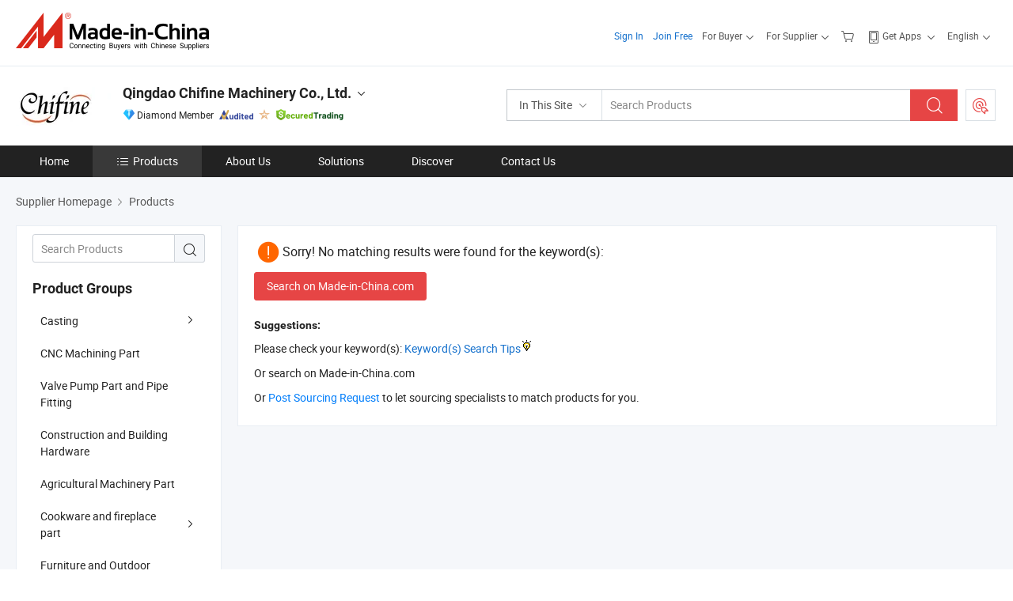

--- FILE ---
content_type: text/html;charset=UTF-8
request_url: https://cfcasting.en.made-in-china.com/product-group/QqtnusFTqURI/Others-Construction-and-Building-Hardware-1.html
body_size: 16159
content:
<!DOCTYPE html>
<html lang="en">
<head>
            <title>Casting, CNC Machining Part products from China Manufacturers - Qingdao Chifine Machinery Co., Ltd. - page 1.</title>
        <meta content="text/html; charset=utf-8" http-equiv="Content-Type"/>
    <link rel="dns-prefetch" href="//www.micstatic.com">
    <link rel="dns-prefetch" href="//image.made-in-china.com">
    <link rel="preconnect" href="//www.micstatic.com">
    <link rel="preconnect" href="//image.made-in-china.com">
    <link rel="dns-prefetch" href="//www.made-in-china.com">
    <link rel="preconnect" href="//www.made-in-china.com">
    <link rel="dns-prefetch" href="//pylon.micstatic.com">
    <link rel="dns-prefetch" href="//expo.made-in-china.com">
    <link rel="dns-prefetch" href="//world.made-in-china.com">
    <link rel="dns-prefetch" href="//pic.made-in-china.com">
    <link rel="dns-prefetch" href="//fa.made-in-china.com">
    <meta name="viewport" content="initial-scale=1.0,user-scalable=no,maximum-scale=1,width=device-width">
    <meta name="format-detection" content="telephone=no">
            <meta name="Keywords" content="Qingdao Chifine Machinery Co., Ltd., Casting, CNC Machining Part, Valve Pump Part and Pipe Fitting"/>
            <meta name="Description"
              content="China Casting, CNC Machining Part, Valve Pump Part and Pipe Fitting, offered by China manufacturer &amp; supplier -Qingdao Chifine Machinery Co., Ltd., page1"/>
            <meta http-equiv="X-UA-Compatible" content="IE=Edge, chrome=1"/>
    <meta name="renderer" content="webkit"/>
            <link rel="alternate" media="only screen and (max-width:640px)" href="https://m.made-in-china.com/company-cfcasting/productlist.html">
    <link type="text/css" rel="stylesheet" href="https://www.micstatic.com/athena/2017/css/global/global_8c4df53f.css" />
    <link rel="stylesheet" type="text/css" href="https://www.micstatic.com/athena/2017/css/pages/product/prodList_7fe51bfe.css" media="all"/>
<!-- Polyfill Code Begin --><script chaset="utf-8" type="text/javascript" src="https://www.micstatic.com/polyfill/polyfill-simplify_eb12d58d.js"></script><!-- Polyfill Code End --></head>
    <body class="theme-11 J-ATF" probe-clarity="false" >
        <div style="position:absolute;top:0;left:0;width:1px;height:1px;overflow:hidden">
        </div>
        <input type="hidden" name="user_behavior_trace_id" id="user_behavior_trace_id" value="1jffvl3lu6dbx"/>
        <input type="hidden" value="productList">
        <input type="hidden" id="loginUserName" value="cfcasting"/>
        <input type="hidden" id="J-is-showroom" value="1"> <div class="pad-header-mark J-header-mark"></div>
<div class="m-header m-search-gray pad-header">
    <div class="grid">
        <div class="m-header-row">
<div class="m-logo-wrap">
                            <a ads-data="st:45" href="//www.made-in-china.com/" title="Manufacturers & Suppliers" class="m-logo"></a>
                </div>
            <div class="m-header-menu pad-header-menu J-menu-wrap">
                <div class="pad-header-menu-top J-menu-close">
                    <i class="ob-icon icon-delete"></i>Menu
                </div>
<input type="hidden" class="J-top-userType" value="">
<div class="fl pad-header-menu-item pad-header-loginInfo J-top-loginInfo J-tab-trigger">
    <div class="pad-header-unlogin J-top-unlogin">
        <div class="m-header-menu-item">
            <a fun-login rel="nofollow" href="https://login.made-in-china.com/sign-in/" ads-data="t:51,c:1,a:2" class="m-header-menu-title link-blue pad-header-sign-btn J-top-signIn J-sign-in ">Sign In</a>
        </div>
                <div class="m-header-menu-item">
            <a fun-join rel="nofollow" href="//membercenter.made-in-china.com/join/" ads-data="t:51,c:1,a:1" class="m-header-menu-title link-blue pad-header-join-btn">Join Free</a>
        </div>
    </div>
    <div faw-module="top_function" class="m-header-menu-item m-header-select pad-header-logged J-top-logged" style="display:none">
        <a ads-data="st:100" rel="nofollow" href="//membercenter.made-in-china.com/member/main/" class="m-header-menu-title m-header-select-title link-blue pad-hide"><span class="J-top-username "></span> <em class="num J-messageTotal"></em></a>
        <span class="m-header-menu-title m-header-select-title pc-hide pad-show pad-acount-txt">My Account<i class="ob-icon icon-down"></i><em class="num J-messageTotal"></em></span>
        <ul class="m-header-option-list J-userFeature ">
            <li class="m-header-option m-header-option-with-num pc-hide pad-show pad-acount-link">
                <a rel="nofollow" href="//membercenter.made-in-china.com/member/main/" class="link-blue"><span class="J-top-username "></span></a>
            </li>
            <li class="m-header-option-gap pc-hide pad-show"></li>
            <li class="m-header-option m-header-option-with-num J-top-inquiry">
                <a rel="nofollow" href="//membercenter.made-in-china.com/message/index.html#inbox" data-unRead="//membercenter.made-in-china.com/message/index.html#inbox..filterType=1">New Message(s) <em class="num J-num">0</em></a>
            </li>
            <li class="m-header-option m-header-option-with-num J-supplier J-top-rfq" style="display:none">
                <a rel="nofollow" href="//membercenter.made-in-china.com/quotationmanage.do?xcase=receivedRfq">Unquoted Sourcing Request(s) <em class="num J-num">0</em></a>
            </li>
            <li class="m-header-option m-header-option-with-num J-buyer J-top-rfq" style="display:none">
                <a rel="nofollow" href="//purchase.made-in-china.com/rfq/quotationCompare" data-unRead="//purchase.made-in-china.com/rfq/quotationCompare?buyerReadFlag=0">New Quote(s) of Sourcing Request <em class="num J-num">0</em></a>
            </li>
                            <li class="m-header-option J-supplier" style="display:none">
                    <a rel="nofollow" href="//membercenter.made-in-china.com/product.do?xcase=list">Manage Products</a>
                </li>
                <li class="m-header-option J-supplier J-top-editor" style="display:none">
                    <a rel="nofollow" href="//editor.made-in-china.com/">Edit My Showroom</a>
                </li>
                        <li class="m-header-option-gap"></li>
            <li class="m-header-option">
                <a fun-exit rel="nofollow" href="https://login.made-in-china.com/logon.do?xcase=doLogout" class="J-top-signOut">Sign Out</a>
            </li>
        </ul>
    </div>
</div>
<script>
        var __IS_USER_LOGED__ =  false ;
</script>                <div class="m-header-menu-gap"></div>
<div class="m-header-menu-item m-header-select pad-header-menu-item J-tab-trigger">
    <span class="m-header-menu-title m-header-select-title">For Buyer<i class="ob-icon icon-down"></i></span>
    <ul class="m-header-option-list m-header-option-list-left m-header-option-cwp pad-header-option-cwp">
        <li class="m-header-option-col">
            <dl>
                <dt class="m-header-option-caption">Search Products &amp; Suppliers</dt>
                <dd class="m-header-option">
                    <a ads-data="t:51,c:1,a:6" href="//www.made-in-china.com/prod/catlist/" target="_blank">Product Directory</a>
                </dd>
                <dd class="m-header-option">
                    <a ads-data="t:51,c:1,a:10" href="//www.made-in-china.com/suppliers-discovery/" target="_blank">Supplier Discovery</a>
                </dd>
                <dd class="m-header-option">
                    <a rel="nofollow" ads-data="t:51,c:1,a:7" href="//purchase.made-in-china.com/trade-service/quotation-request.html?source=1" target="_blank">Post Sourcing Request</a>
                </dd>
            </dl>
            <dl class="m-header-option-gap"></dl>
            <dl>
                <dt class="m-header-option-caption">Sourcing Solutions</dt>
                <dd class="m-header-option">
                    <a rel="nofollow" href="//www.made-in-china.com/industry-channels/" target="_blank">Source from Industry Hubs</a>
                </dd>
                <dd class="m-header-option">
                    <a rel="nofollow" href="//custom.made-in-china.com/" target="_blank">Customize Your Products</a>
                </dd>
                <dd class="m-header-option">
                    <a rel="nofollow" href="https://mei.made-in-china.com/" target="_blank">MEI Awards-Winning Products</a>
                </dd>
                <dd class="m-header-option">
                    <a rel="nofollow" href="https://expo.made-in-china.com/" target="_blank">Smart Expo</a>
                </dd>
            </dl>
            <dl class="m-header-option-gap"></dl>
        </li>
        <li class="m-header-option-col">
            <dl>
                <dt class="m-header-option-caption">Service</dt>
                <dd class="m-header-option">
                    <a rel="nofollow" href="//www.made-in-china.com/help/how-to-source-products-on-made-in-china-com.html" target="_blank">New User Guide</a>
                </dd>
                <dd class="m-header-option">
                    <a rel="nofollow" ads-data="t:64" href="//www.made-in-china.com/product-alert/" target="_blank">Product Alert</a>
                </dd>
                <dd class="m-header-option">
                    <a rel="nofollow" href="//www.made-in-china.com/audited-suppliers/for-buyers/" target="_blank">Supplier Audit Report</a>
                </dd>
                <dd class="m-header-option">
                    <a rel="nofollow" href="//sourcing.made-in-china.com/tradeservice/private-sourcing-meetings.html" target="_blank">Meet Suppliers</a>
                </dd>
                <dd class="m-header-option">
                    <a rel="nofollow" href="//trading.made-in-china.com/hellobuyer" target="_blank">Secured Trading Service</a>
                </dd>
                <dd class="m-header-option">
                    <a rel="nofollow" href="//www.made-in-china.com/aboutus/contact/" target="_blank">Contact Us</a>
                </dd>
            </dl>
                            <dl class="m-header-option-gap"></dl>
                <dl>
                    <dt class="m-header-option-caption">Quick Links</dt>
                    <dd class="m-header-option" name="${userName}">
                        <a rel="nofollow" href="//purchase.made-in-china.com/favorite/product">My Favorites</a>
                    </dd>
                                            <dd class="m-header-option">
                            <a rel="nofollow" href="//www.made-in-china.com/browsing-history/">Recent Visit History</a>
                        </dd>
                                    </dl>
                    </li>
    </ul>
</div>
                <div class="m-header-menu-gap"></div>
<script>
    var __supplierFeatureIsShowCn = false;
    </script><b id="J-supplierFeature-container" class="sf-placeholder"></b>
                <div class="m-header-menu-gap"></div>
                <div class="m-header-menu-item m-header-menu-basket pad-header-menu-item">
<a fun-inbasket rel="nofollow" href="//www.made-in-china.com/inquiry-basket/" title="Inquiry Basket" ads-data="t:51,c:1,a:16,st:41">
	<i class="ob-icon icon-cart"></i>
	<span class="m-header-basket-text">Inquiry Basket</span>
	<em class="num-basket J-top-basketNum"></em>
</a>
</div>
                <div class="m-header-menu-gap"></div>
<div class="m-header-menu-item m-header-menu-app pad-header-menu-item">
            <a class="J-header-app-link m-header-app-title" ads-data="st:26" rel="nofollow" href="//www.made-in-china.com/special/forbuyerapp/"><i class="ob-icon icon-phone"></i>
                            Get Apps
                        <i class="ob-icon icon-down"></i>
        </a>
        <div class="m-header-app-popup">
            <div class="m-header-app-popup-title">Download App!</div>
            <div class="m-header-app-popup-text">Explore App Exclusive Discounts</div>
            <div class="m-header-app-popup-left"></div>
            <div class="m-header-app-popup-right">
                <a class="m-header-app-popup-google" href="//www.made-in-china.com/mobile/forbuyerapp-android?referrer=utm_source%3Dmic%26utm_medium%3Dgoogle_play%26utm_campaign%3D-1"></a>
                <a class="m-header-app-popup-store" href="//www.made-in-china.com/mobile/forbuyerapp-iphone?utm_source=mic&utm_medium=apple_store&utm_campaign=-1"></a>
            </div>
        </div>
    </div>
                <div class="m-header-menu-gap"></div>
<div class="m-header-menu-item m-header-select pad-header-menu-item J-tab-trigger">
    <span class="m-header-menu-title m-header-select-title">English<i class="ob-icon icon-down"></i></span>
    <ul class="m-header-option-list m-header-option-list-left m-header-option-list-lan">
                                                                            <li class="m-header-option"><a rel="nofollow" href="https://es.made-in-china.com/co_cfcasting/product_group_s_s_1.html">Español</a></li>
                                                                                    <li class="m-header-option"><a rel="nofollow" href="https://pt.made-in-china.com/co_cfcasting/product_group_s_s_1.html">Português</a></li>
                                                                                    <li class="m-header-option"><a rel="nofollow" href="https://fr.made-in-china.com/co_cfcasting/product_group_s_s_1.html">Français</a></li>
                                                                                    <li class="m-header-option"><a rel="nofollow" href="https://ru.made-in-china.com/co_cfcasting/product_group_s_s_1.html">Русский язык</a></li>
                                                                                    <li class="m-header-option"><a rel="nofollow" href="https://it.made-in-china.com/co_cfcasting/product_group_s_s_1.html">Italiano</a></li>
                                                                                    <li class="m-header-option"><a rel="nofollow" href="https://de.made-in-china.com/co_cfcasting/product_group_s_s_1.html">Deutsch</a></li>
                                                                                    <li class="m-header-option"><a rel="nofollow" href="https://nl.made-in-china.com/co_cfcasting/product_group_s_s_1.html">Nederlands</a></li>
                                                                                    <li class="m-header-option"><a rel="nofollow" href="https://sa.made-in-china.com/co_cfcasting/product_group_s_s_1.html">العربية</a></li>
                                                                                    <li class="m-header-option"><a rel="nofollow" href="https://kr.made-in-china.com/co_cfcasting/product_group_s_s_1.html">한국어</a></li>
                                                                                    <li class="m-header-option"><a rel="nofollow" href="https://jp.made-in-china.com/co_cfcasting/product_group_s_s_1.html">日本語</a></li>
                                                                                    <li class="m-header-option"><a rel="nofollow" href="https://hi.made-in-china.com/co_cfcasting/product_group_s_s_1.html">हिन्दी</a></li>
                                                                                    <li class="m-header-option"><a rel="nofollow" href="https://th.made-in-china.com/co_cfcasting/product_group_s_s_1.html">ภาษาไทย</a></li>
                                                                                    <li class="m-header-option"><a rel="nofollow" href="https://tr.made-in-china.com/co_cfcasting/product_group_s_s_1.html">Türkçe</a></li>
                                                                                    <li class="m-header-option"><a rel="nofollow" href="https://vi.made-in-china.com/co_cfcasting/product_group_s_s_1.html">Tiếng Việt</a></li>
                                                                                    <li class="m-header-option"><a rel="nofollow" href="https://id.made-in-china.com/co_cfcasting/product_group_s_s_1.html">Bahasa Indonesia</a></li>
                                        </ul>
</div>
            </div>
            <div class="pad-menu-entry pad-show J-menu-entry">
                <i class="micon">&#xe06b;</i> Menu
            </div>
            <span class="pad-menu-verticalLine"></span>
            <div class="pad-search-entry J-search-entry">
                <i class="micon">&#xe040;</i>
            </div>
        </div>
        <div class="m-header-row layout-2-wings m-search-rfq pad-search-bar">
            <div class="layout-body-wrap pad-search-wrap J-pad-search-bar">
                <div class="layout-body pad-search-body">
<div class="m-search-bar layout-2-wings m-search-bar-long-option" id="J-search-new-flag">
    <form faw-form fun-search-form name="searchForm" method="get"
                                                action="//www.made-in-china.com/productdirectory.do?subaction=hunt&style=b&mode=and&code=0&comProvince=nolimit&order=0&isOpenCorrection=1&org=top"
                                                >
        <div class="m-search-input-wrap layout-body-wrap">
            <div class="layout-body J-inputWrap">
                <input faw-form-trace type="text" name="word" value="" class="m-search-input J-m-search-input"
                                                                                            placeholder="Search Products" data-suggest="product"
                                                                   autocomplete="off" x-webkit-speech="x-webkit-speech" />
                            <input type="hidden" name="subaction" value="hunt" />
            <input type="hidden" name="style" value="b" />
            <input type="hidden" name="mode" value="and" />
            <input type="hidden" name="code" value="0" />
            <input type="hidden" name="comProvince" value="nolimit" />
            <input type="hidden" name="order" value="0" />
            <input type="hidden" name="isOpenCorrection" value="1" />
            <input type="hidden" name="org" value="top" />
                <div class="m-search-tips-wrap">
    <div class="m-search-tips-list J-searchHistory">
    </div>
</div>
                <div class="m-search-tips-wrap">
    <div class="m-search-tips-list J-searchSuggest"></div>
</div>
            </div>
        </div>
        <div class="layout-wing-left">
            <div class="m-search-select J-searchType">
                <select faw-form-trace name="searchType" style="display:none;">
                                        <option value="3"  placeholder="Search Products"
                        data-width="120"
                        data-action="/product/keywordSearch">In This Site</option>
                    <option value="0"  placeholder="Search Products"
                        data-width="192"
                        data-action="//www.made-in-china.com/productdirectory.do?subaction=hunt&style=b&mode=and&code=0&comProvince=nolimit&order=0&isOpenCorrection=1&org=top">On Made-in-China.com</option>
                                    </select>
                <div class="m-search-select-title">
                                                                        <span>On Made-in-China.com</span>
                         <i class="ob-icon icon-down"></i>
                                    </div>
                <dl class="m-search-option-list"></dl>
            </div>
        </div>
        <div class="layout-wing-right">
            <div class="m-search-btn-wrap">
                <button type="submit" class="m-search-btn J-m-search-btn"><i class="ob-icon icon-search"></i></button>
            </div>
        </div>
    </form>
    <input type="hidden" class="J-is-supplier-self" value="0" />
    <input type="hidden" class="J-is-offer" value="0" />
            <input type="hidden" id="viewType" name="viewType" value="1"/>
    </div>
                    <div class="pad-search-close J-search-close">
                        <i class="micon">&#xe00c;</i>
                    </div>
                </div>
            </div>
            <div class="layout-wing-right pad-sourcing-request J-pad-rfq-wrap">
                <a fun-rfq href="//purchase.made-in-china.com/trade-service/quotation-request.html?source=1" rel="nofollow" id="headRfqList" class="m-rfq">
    <i class="ob-icon icon-purchase"></i>Post Sourcing Request</a>
            </div>
        </div>
    </div>
</div> 
<div class="sr-comInfo">
	        <div class="sr-layout-wrap">
			                <div class="sr-comInfo-logo">
					<a href="https://cfcasting.en.made-in-china.com" title="Qingdao Chifine Machinery Co., Ltd.">
						<img src="//www.micstatic.com/athena/img/transparent.png" data-original="//image.made-in-china.com/206f0j00BEGahRJtDTuQ/Qingdao-Chifine-Machinery-Co-Ltd-.webp" alt="Qingdao Chifine Machinery Co., Ltd.">
					</a>
                </div>
            <div class="sr-comInfo-r">
                <div class="sr-comInfo-title J-title-comName">
                    <div class="title-txt">
						                            <a href="https://cfcasting.en.made-in-china.com" >Qingdao Chifine Machinery Co., Ltd.</a>
                                                                        <i class="ob-icon icon-down"></i>
                    </div>
					 <div class="sr-comInfo-details J-comInfo-details">
                        <div class="details-cnt">
                            <div class="cf">
                                    <div class="detail-col col-1">
                                        <div class="detail-address">
                                            <i class="ob-icon icon-coordinate"></i>
                                            Shandong, China
                                        </div>
										                                            <div class="detail-address-map showLocation">
                                                <div class="showLocation-content" style="display:block;">
                                                    <div class="showLocation-map"></div>
                                                    <div class="showLocation-arrow showLocation-arrow-top"></div>
                                                    <div class="showLocation-mark animate-start showLocation-Shandong"></div>
                                                </div>
                                            </div>
										                                    </div>
                                    <div class="detail-col col-2">
                                        <div class="detail-infos">
                                                                                                                                                                                                                                                                                                                                                                                            <div class="info-item">
                                                        <div class="info-label">
                                                            Main Products:
                                                        </div>
                                                        <div class="info-fields">
                                                                                                                                                                                                                                                                                                                                                                                                                                                                                                                                                                                                                                                                                                                                            <a href="javascript:void(0)" rel="nofollow" class="J-searchProdsByKeyWord"
                                                                                       cz-value="Casting">Casting</a>
                                                                                                                                                                                                                                                                                                                                                                                                ,
                                                                                                                                                                                                                                                                                                                                                                                                        <a href="javascript:void(0)" rel="nofollow" class="J-searchProdsByKeyWord"
                                                                                       cz-value="Sand Casting">Sand Casting</a>
                                                                                                                                                                                                                                                                                                                                                                                                ,
                                                                                                                                                                                                                                                                                                                                                                                                        <a href="javascript:void(0)" rel="nofollow" class="J-searchProdsByKeyWord"
                                                                                       cz-value="Precision Casting">Precision Casting</a>
                                                                                                                                                                                                                                                                                                                                                                                                ,
                                                                                                                                                                                                                                                                                                                                                                                                        <a href="javascript:void(0)" rel="nofollow" class="J-searchProdsByKeyWord"
                                                                                       cz-value="Steel Casting">Steel Casting</a>
                                                                                                                                                                                                                                                                                                                                                                                                ,
                                                                                                                                                                                                                                                                                                                                                                                                        <a href="javascript:void(0)" rel="nofollow" class="J-searchProdsByKeyWord"
                                                                                       cz-value="Iron Casting">Iron Casting</a>
                                                                                                                                                                                                                                                                                                                                                                                                ,
                                                                                                                                                                                                                                                                                                                                                                                                        <a href="javascript:void(0)" rel="nofollow" class="J-searchProdsByKeyWord"
                                                                                       cz-value="Aluminum Casting">Aluminum Casting</a>
                                                                                                                                                                                                                                                                                                                                                                                                ,
                                                                                                                                                                                                                                                                                                                                                                                                        <a href="javascript:void(0)" rel="nofollow" class="J-searchProdsByKeyWord"
                                                                                       cz-value="Die Casting">...</a>
                                                                                                                                                                                                                                                                                                            <form id="searchProdsByKeyword" name="searchInKeywordList" method="get" action="/product/keywordSearch">
    <input type="hidden" id="keyWord4Search" name="searchKeyword" value="" />
    <input type="hidden" id="viewType" name="viewType" value="0" /> 
</form>
                                                                                                                                                                                                                                                        </div>
                                                    </div>
                                                                                                                                                                                                            <div class="info-item">
                                                        <div class="info-label">
                                                            Address:
                                                        </div>
                                                        <div class="info-fields">
                                                                                                                                                                                                                                                                                                                                    Jimo Industrial Park Qingdao City, Shandong Province, Qingdao, Shandong, China
                                                                                                                                                                                                                                                        </div>
                                                    </div>
                                                                                                                                                                                                            <div class="info-item">
                                                        <div class="info-label">
                                                            Main Markets:
                                                        </div>
                                                        <div class="info-fields">
                                                                                                                                                                                                                                                                                                                                    North America, South America, Eastern Europe, Southeast Asia, Africa, Oceania, Mid East, Eastern Asia, Western Europe
                                                                                                                                                                                                                                                        </div>
                                                    </div>
                                                                                                                                                                                                            <div class="info-item">
                                                        <div class="info-label">
                                                            International Commercial Terms(Incoterms):
                                                        </div>
                                                        <div class="info-fields">
                                                                                                                                                                                                                                                                                                                                    FOB, EXW, CFR, CIF
                                                                                                                                                                                                                                                        </div>
                                                    </div>
                                                                                                                                                                                                            <div class="info-item">
                                                        <div class="info-label">
                                                            Terms of Payment:
                                                        </div>
                                                        <div class="info-fields">
                                                                                                                                                                                                                                                                                                                                    LC, T/T
                                                                                                                                                                                                                                                        </div>
                                                    </div>
                                                                                                                                                                                                            <div class="info-item">
                                                        <div class="info-label">
                                                            Average Lead Time:
                                                        </div>
                                                        <div class="info-fields">
                                                                                                                                                                                        Peak Season Lead Time: 1-3 months<br/>
                                                                Off Season Lead Time: one month
                                                                                                                    </div>
                                                    </div>
                                                                                                                                    </div>
                                    </div>
																		                                        <div class="detail-col col-1">
                                            <div class="detail-infos">
																									<div class="info-item">
																													<i class="ob-icon icon-yes2"></i>OEM/ODM Service
														                                                    </div>
																									<div class="info-item">
																													<i class="ob-icon icon-yes2"></i>Sample Available
														                                                    </div>
																									<div class="info-item">
																													<i class="ob-icon icon-yes2"></i>Japanese <span class="slash">/</span> Korean Speaker
														                                                    </div>
																									<div class="info-item">
																																																											  <a href="https://www.made-in-china.com/BookFactoryTour/QbRJrMoPRWYx" target="_blank" rel="nofollow"><i class="ob-icon icon-shop"></i>Visit My Factory</a>
															                                                                                                            </div>
																									<div class="info-item">
														                                                            <i class="ob-icon" style="width:16px; height: 16px; background:url('https://www.micstatic.com/common/img/logo/icon-deal.png?_v=1768815314186') no-repeat;background-size: contain; top: 2px;"></i> Secured Trading Service
                                                                                                            </div>
												                                                                                                    <div class="review-scores review-scores-new">
                                                        <div class="score-item score-item-rating"><div class="rating-score-title">Rating: </div><span><a target="_self" href="https://cfcasting.en.made-in-china.com/company-review/">5.0/5</a></span></div>
                                                    </div>
                                                                                                <div class="average-response-time J-response-time" style="display: none" data-tradeGmvEtcShowFlag="true">
                                                    <span class="response-time-title">Average Response Time:</span><div class="response-time-data J-response-time-data"></div>
                                                </div>
                                                                                            </div>
                                        </div>
									                                </div>
																											<p class="detail-intro">Casting, Sand Casting, Precision Casting manufacturer / supplier in China, offering Furniture Metal Accessories Fittings Aluminum Parts, Customized High Precision Water Glass Investment/ Lost Wax Casting, Indoor Portable Gas Stove Camping Stove Parts Burner Stand and so on.</p>
																	                            </div>
                            <div class="details-footer">
                                <a target="_blank" href="https://www.made-in-china.com/sendInquiry/shrom_QbRJrMoPRWYx_QbRJrMoPRWYx.html?plant=en&from=shrom&type=cs&style=2&page=p_list" class="option-item" rel="nofollow">
                                    Send Inquiry </a>
                                <b class="tm3_chat_status" lan="en" tmlan="en" dataId="QbRJrMoPRWYx_QbRJrMoPRWYx_3" inquiry="https://www.made-in-china.com/sendInquiry/shrom_QbRJrMoPRWYx_QbRJrMoPRWYx.html?plant=en&from=shrom&type=cs&style=2&page=p_list" processor="chat" cid="QbRJrMoPRWYx" style="display:none"></b>
                            </div>
                        </div>
                </div>
				<div class="sr-comInfo-sign">
					                        <div class="sign-item" id="member-since">
                                                                                                <i class="item-icon icon-diamond"></i> <span class="sign-item-text">Diamond Member</span>
                                                                                        <div class="J-member-since-tooltip" style="display: none">
                                                                    <i class="item-icon icon-diamond"></i>Diamond Member <span class="txt-year">Since 2013</span>
                                                                                                    <div>Suppliers with verified business licenses</div>
                            </div>
                        </div>
					                        <div class="sign-item as-logo-new J-tooltip-ele" data-title="Audited by an independent third-party inspection agency" data-placement="top">
                            <img src="https://www.micstatic.com/common/img/icon-new/as_32.png?_v=1768815314186" alt="Audited Supplier">
                                                            <span class="sign-item-text txt-as">Audited Supplier</span>
                                                    </div>
					                                            <span class="sign-item icon-star J-tooltip-ele" data-title="Supplier Capability Index: out of 5 stars" data-placement="top">
                                                                                                <img src="https://www.micstatic.com/common/img/icon-new/star-light.png?_v=1768815314186" alt="">
                                                                                    </span>
                                                                <div class="sign-item J-tooltip-ele" data-title="Enjoy trading protection from Made-in-China.com">
                            <img src="https://www.micstatic.com/common/img/icon-new/trade-long.png?_v=1768815314186" alt="Secured Trading Service" />
                        </div>
                                    </div>
            </div>
        </div>
	</div> <div class="sr-nav-wrap">
	<div class="sr-nav J-nav-fix">
        <div class="sr-layout-wrap" faw-module="Navigation_Bar" faw-exposure>
            <ul class="sr-nav-main">
    			    				    					<li class="sr-nav-item ">
                            <a href="https://cfcasting.en.made-in-china.com" class="sr-nav-title " ads-data="">
																Home </a>
                        </li>
    				    			    				    					<li class="sr-nav-item selected ">
                            <a href="https://cfcasting.en.made-in-china.com/product-list-1.html" class="sr-nav-title" ads-data="">
                                <i class="ob-icon icon-category"></i>Products </a>
                            <div class="sr-nav-sub cf">
    																										<div class="sr-nav-sub-li">
											<a href="https://cfcasting.en.made-in-china.com/product-group/SqlQvtKYXrRw/Casting-catalog-1.html" class="sr-nav-sub-title "
												 style="display: " ads-data="">
																								Casting
																									<i class="ob-icon icon-right"></i>
											</a>
																							<div class="sr-nav-ssub-list">
																											<a href="https://cfcasting.en.made-in-china.com/product-group/BMDJvbSKkUpZ/Investment-Casting-1.html"
															 class="sr-nav-sub-title sr-nav-ssub-title">Investment Casting</a>
																																									<a href="https://cfcasting.en.made-in-china.com/product-group/XelQSpvbEYrw/Sand-Casting-1.html"
															 class="sr-nav-sub-title sr-nav-ssub-title">Sand Casting</a>
																																									<a href="https://cfcasting.en.made-in-china.com/product-group/XMlEKZBcMrYO/Die-Casting-1.html"
															 class="sr-nav-sub-title sr-nav-ssub-title">Die Casting</a>
																																									<a href="https://cfcasting.en.made-in-china.com/product-group/ZquAYUsvHgra/Shell-Mold-Casting-1.html"
															 class="sr-nav-sub-title sr-nav-ssub-title">Shell Mold Casting </a>
																																							</div>
										</div>
    																										<div class="sr-nav-sub-li">
											<a href="https://cfcasting.en.made-in-china.com/product-group/WqvaVtXjAzUe/CNC-Machining-Part-catalog-1.html" class="sr-nav-sub-title "
												 style="display: " ads-data="">
																								CNC Machining Part
											</a>
										</div>
    																										<div class="sr-nav-sub-li">
											<a href="https://cfcasting.en.made-in-china.com/product-group/nqpEbJBMTrRQ/Valve-Pump-Part-and-Pipe-Fitting-catalog-1.html" class="sr-nav-sub-title "
												 style="display: " ads-data="">
																								Valve Pump Part and Pipe Fitting 
											</a>
										</div>
    																										<div class="sr-nav-sub-li">
											<a href="https://cfcasting.en.made-in-china.com/product-group/neGxzoZTIUrl/Construction-and-Building-Hardware-catalog-1.html" class="sr-nav-sub-title "
												 style="display: " ads-data="">
																								Construction and Building Hardware
											</a>
										</div>
    																										<div class="sr-nav-sub-li">
											<a href="https://cfcasting.en.made-in-china.com/product-group/DeiAPqdbXuYg/Agricultural-Machinery-Part-catalog-1.html" class="sr-nav-sub-title "
												 style="display: " ads-data="">
																								Agricultural Machinery Part
											</a>
										</div>
    																										<div class="sr-nav-sub-li">
											<a href="https://cfcasting.en.made-in-china.com/product-group/joYxRkmyarpM/Cookware-and-fireplace-part-catalog-1.html" class="sr-nav-sub-title "
												 style="display: " ads-data="">
																								Cookware and fireplace part
																									<i class="ob-icon icon-right"></i>
											</a>
																							<div class="sr-nav-ssub-list">
																											<a href="https://cfcasting.en.made-in-china.com/product-group/HqDEYFWcaprR/Gas-Burner-1.html"
															 class="sr-nav-sub-title sr-nav-ssub-title"> Gas Burner</a>
																																									<a href="https://cfcasting.en.made-in-china.com/product-group/VbHJUTkDuRrp/Gas-Stove-1.html"
															 class="sr-nav-sub-title sr-nav-ssub-title"> Gas Stove</a>
																																									<a href="https://cfcasting.en.made-in-china.com/product-group/VMDmUzhXsYrp/Cast-Iron-Gas-Stove-Grate-Pan-Support-BBQ-Grate-1.html"
															 class="sr-nav-sub-title sr-nav-ssub-title">Cast Iron Gas Stove Grate/Pan Support/BBQ Grate</a>
																																									<a href="https://cfcasting.en.made-in-china.com/product-group/VoDxUWcEuRrp/Commercial-Jet-burner-1.html"
															 class="sr-nav-sub-title sr-nav-ssub-title">Commercial Jet burner</a>
																																									<a href="https://cfcasting.en.made-in-china.com/product-group/BqHnhDvXHURm/BBQ-Grill-Grates-1.html"
															 class="sr-nav-sub-title sr-nav-ssub-title">BBQ Grill Grates</a>
																																									<a href="https://cfcasting.en.made-in-china.com/product-group/celmarXPRYUx/Burner-Valve-1.html"
															 class="sr-nav-sub-title sr-nav-ssub-title">Burner Valve</a>
																																									<a href="https://cfcasting.en.made-in-china.com/product-group/hqinAgBYRpRx/Gas-Hose-1.html"
															 class="sr-nav-sub-title sr-nav-ssub-title">Gas Hose</a>
																																									<a href="https://cfcasting.en.made-in-china.com/product-group/AoimcSBTvURr/gas-regulator-1.html"
															 class="sr-nav-sub-title sr-nav-ssub-title">gas regulator</a>
																																							</div>
										</div>
    																										<div class="sr-nav-sub-li">
											<a href="https://cfcasting.en.made-in-china.com/product-group/oMUnjTXJVYrt/Furniture-and-Outdoor-Products-catalog-1.html" class="sr-nav-sub-title "
												 style="display: " ads-data="">
																								Furniture and Outdoor Products
											</a>
										</div>
    																										<div class="sr-nav-sub-li">
											<a href="https://cfcasting.en.made-in-china.com/product-group/pbcAoBHDhPYV/Trailer-Part-catalog-1.html" class="sr-nav-sub-title "
												 style="display: " ads-data="">
																								Trailer Part
																									<i class="ob-icon icon-right"></i>
											</a>
																							<div class="sr-nav-ssub-list">
																											<a href="https://cfcasting.en.made-in-china.com/product-group/TMVAPLIbIzYJ/Trailer-Torsion-Arm-1.html"
															 class="sr-nav-sub-title sr-nav-ssub-title">Trailer Torsion Arm </a>
																																									<a href="https://cfcasting.en.made-in-china.com/product-group/abWAgfiuFzrE/Trailer-Arm-With-Spindle-1.html"
															 class="sr-nav-sub-title sr-nav-ssub-title">Trailer Arm With Spindle </a>
																																									<a href="https://cfcasting.en.made-in-china.com/product-group/nbWAgdDcsPrx/Trailer-Hub-1.html"
															 class="sr-nav-sub-title sr-nav-ssub-title">Trailer Hub</a>
																																									<a href="https://cfcasting.en.made-in-china.com/product-group/ubkTAyzMsgUx/Trailer-Drop-Spindle-1.html"
															 class="sr-nav-sub-title sr-nav-ssub-title">Trailer Drop Spindle </a>
																																									<a href="https://cfcasting.en.made-in-china.com/product-group/rqktfPhUmzpn/Trailer-Axle-Spindle-1.html"
															 class="sr-nav-sub-title sr-nav-ssub-title">Trailer Axle Spindle</a>
																																									<a href="https://cfcasting.en.made-in-china.com/product-group/pbkTAXWKOLrm/Trailer-Hitch-Ball-1.html"
															 class="sr-nav-sub-title sr-nav-ssub-title">Trailer Hitch Ball</a>
																																									<a href="https://cfcasting.en.made-in-china.com/product-group/RMkGahcWVupm/Others-Trailer-Part-1.html"
															 class="sr-nav-sub-title sr-nav-ssub-title">Others Trailer Part</a>
																																							</div>
										</div>
    																										<div class="sr-nav-sub-li">
											<a href="https://cfcasting.en.made-in-china.com/product-group/MqYJvmoHVRUQ/Mining-Machinery-Part-catalog-1.html" class="sr-nav-sub-title "
												 style="display: " ads-data="">
																								Mining Machinery Part
											</a>
										</div>
    																										<div class="sr-nav-sub-li">
											<a href="https://cfcasting.en.made-in-china.com/product-group/DqKGbpejhgRQ/Precast-Concrete-Accessories-catalog-1.html" class="sr-nav-sub-title "
												 style="display: " ads-data="">
																								Precast Concrete Accessories
																									<i class="ob-icon icon-right"></i>
											</a>
																							<div class="sr-nav-ssub-list">
																											<a href="https://cfcasting.en.made-in-china.com/product-group/vqXTmGBwguUx/Concrete-Lifting-Anchors-1.html"
															 class="sr-nav-sub-title sr-nav-ssub-title">Concrete Lifting Anchors</a>
																																							</div>
										</div>
    																										<div class="sr-nav-sub-li">
											<a href="https://cfcasting.en.made-in-china.com/product-list-1.html" class="sr-nav-sub-title "
												 style="display: " ads-data="">
																								All Groups
											</a>
										</div>
    																										<div class="sr-nav-sub-li">
											<a href="/Product-Catalogs/" class="sr-nav-sub-title "
												 style="display: " ads-data="">
																									<i class="ob-icon icon-pdf"></i>
																								Product Catalogs
											</a>
										</div>
    																										<div class="sr-nav-sub-li">
											<a href="https://cfcasting.en.made-in-china.com/featured-list/online-trading-products.html" class="sr-nav-sub-title nowrap"
												 style="display: " ads-data="">
																								Secured Trading Service
																									<span class="flag-new">New</span>
											</a>
										</div>
    							                            </div>
                        </li>
    				    			    				    					<li class="sr-nav-item ">
                            <a href="https://cfcasting.en.made-in-china.com/company-Qingdao-Chifine-Machinery-Co-Ltd-.html" class="sr-nav-title " ads-data="">
																About Us </a>
                        </li>
    				    			    				    					<li class="sr-nav-item ">
                            <a href="https://cfcasting.en.made-in-china.com/Solutions/" class="sr-nav-title " ads-data="">
																Solutions </a>
                        </li>
    				    			    				    					<li class="sr-nav-item ">
                            <a href="https://cfcasting.en.made-in-china.com/Discover.html" class="sr-nav-title sr-nav-discover" ads-data="">
																	<span class="sr-nav-liveFlag" style="display: none;">Live</span>
																Discover </a>
                        </li>
    				    			    				    					<li class="sr-nav-item ">
                            <a href="https://cfcasting.en.made-in-china.com/contact-info.html" class="sr-nav-title " ads-data="">
																Contact Us </a>
                        </li>
    				    			            </ul>
        </div>
	</div>
 </div>
		        <div class="sr-container J-layout ">
    <div class="sr-layout-wrap sr-layout-resp">
        <div class="sr-crumb" itemscope itemtype="https://schema.org/BreadcrumbList">
	<span itemprop="itemListElement" itemscope itemtype="https://schema.org/ListItem">
        <a itemprop="item" href="https://cfcasting.en.made-in-china.com">
            <span itemprop="name">Supplier Homepage</span>
        </a>
        <meta itemprop="position" content="1">
    </span>
    		<i class="ob-icon icon-right"></i>
	    <span itemprop="itemListElement" itemscope itemtype="https://schema.org/ListItem">
	        <a itemprop="item" href="/product-list-1.html">
	            <span itemprop="name">
											Products	</span>
	        </a>
	        <meta itemprop="position" content="2">
	    </span>
    </div>
        <div class="sr-layout-nav prodlist-page-nav J-prodlist-page-nav">
    <div class="J-prod-menu-bg prod-menu-bg"></div>
    <div class="sr-layout-block prod-menu">
                    <div class="sr-layout-subblock sr-side-searchBar">
                <form id="searchInKeywordList" class="sr-side-searchBar-wrap obelisk-form" name="searchInKeywordList" method="get" action="/product/keywordSearch">
    <input class="input-text sr-side-searchBar-input" type="text" name="searchKeyword" id="keyWord" placeholder="Search Products" value=""/>
            <input type="hidden" id="viewType" name="viewType" value="1"/>
        <button class="sr-side-searchBar-button" id="SearchForm" type="submit" >
        <i class="ob-icon icon-search"></i>
    </button>
        </form>
</div>
        	    <div class="sr-layout-subblock sr-side-proGroup" faw-module="Prod_group_filter" faw-exposure>
		    	            <div class="sr-txt-title">
                <h2 class="sr-txt-h2">Product Groups</h2>
            </div>
			                <ul class="sr-side-proGroup-list">
    				    					                            <li class="sr-side-proGroup-rightSpace ">
                                <a ref="nofollow" href="https://cfcasting.en.made-in-china.com/product-group/SqlQvtKYXrRw/Casting-catalog-1.html" title="Casting" ads-data="">Casting<i class="ob-icon icon-right J-showSubList"></i></a>
                                <ol class="sr-side-proGroup-sublist">
    								        		                      <li >
                                          <a ref="nofollow" href="https://cfcasting.en.made-in-china.com/product-group/BMDJvbSKkUpZ/Investment-Casting-1.html" title="Investment Casting" ads-data="">Investment Casting</a>
                                      </li>
        		                            		                      <li >
                                          <a ref="nofollow" href="https://cfcasting.en.made-in-china.com/product-group/XelQSpvbEYrw/Sand-Casting-1.html" title="Sand Casting" ads-data="">Sand Casting</a>
                                      </li>
        		                            		                      <li >
                                          <a ref="nofollow" href="https://cfcasting.en.made-in-china.com/product-group/XMlEKZBcMrYO/Die-Casting-1.html" title="Die Casting" ads-data="">Die Casting</a>
                                      </li>
        		                            		                      <li >
                                          <a ref="nofollow" href="https://cfcasting.en.made-in-china.com/product-group/ZquAYUsvHgra/Shell-Mold-Casting-1.html" title="Shell Mold Casting " ads-data="">Shell Mold Casting </a>
                                      </li>
        		                                                    </ol>
                            </li>
    					    				    					    						<li >
                                <a ref="nofollow" href="https://cfcasting.en.made-in-china.com/product-group/WqvaVtXjAzUe/CNC-Machining-Part-catalog-1.html" title="CNC Machining Part" ads-data="">CNC Machining Part</a>
                            </li>
    					    				    					    						<li >
                                <a ref="nofollow" href="https://cfcasting.en.made-in-china.com/product-group/nqpEbJBMTrRQ/Valve-Pump-Part-and-Pipe-Fitting-catalog-1.html" title="Valve Pump Part and Pipe Fitting " ads-data="">Valve Pump Part and Pipe Fitting </a>
                            </li>
    					    				    					    						<li >
                                <a ref="nofollow" href="https://cfcasting.en.made-in-china.com/product-group/neGxzoZTIUrl/Construction-and-Building-Hardware-catalog-1.html" title="Construction and Building Hardware" ads-data="">Construction and Building Hardware</a>
                            </li>
    					    				    					    						<li >
                                <a ref="nofollow" href="https://cfcasting.en.made-in-china.com/product-group/DeiAPqdbXuYg/Agricultural-Machinery-Part-catalog-1.html" title="Agricultural Machinery Part" ads-data="">Agricultural Machinery Part</a>
                            </li>
    					    				    					                            <li class="sr-side-proGroup-rightSpace ">
                                <a ref="nofollow" href="https://cfcasting.en.made-in-china.com/product-group/joYxRkmyarpM/Cookware-and-fireplace-part-catalog-1.html" title="Cookware and fireplace part" ads-data="">Cookware and fireplace part<i class="ob-icon icon-right J-showSubList"></i></a>
                                <ol class="sr-side-proGroup-sublist">
    								        		                      <li >
                                          <a ref="nofollow" href="https://cfcasting.en.made-in-china.com/product-group/HqDEYFWcaprR/Gas-Burner-1.html" title=" Gas Burner" ads-data=""> Gas Burner</a>
                                      </li>
        		                            		                      <li >
                                          <a ref="nofollow" href="https://cfcasting.en.made-in-china.com/product-group/VbHJUTkDuRrp/Gas-Stove-1.html" title=" Gas Stove" ads-data=""> Gas Stove</a>
                                      </li>
        		                            		                      <li >
                                          <a ref="nofollow" href="https://cfcasting.en.made-in-china.com/product-group/VMDmUzhXsYrp/Cast-Iron-Gas-Stove-Grate-Pan-Support-BBQ-Grate-1.html" title="Cast Iron Gas Stove Grate/Pan Support/BBQ Grate" ads-data="">Cast Iron Gas Stove Grate/Pan Support/BBQ Grate</a>
                                      </li>
        		                            		                      <li >
                                          <a ref="nofollow" href="https://cfcasting.en.made-in-china.com/product-group/VoDxUWcEuRrp/Commercial-Jet-burner-1.html" title="Commercial Jet burner" ads-data="">Commercial Jet burner</a>
                                      </li>
        		                            		                      <li >
                                          <a ref="nofollow" href="https://cfcasting.en.made-in-china.com/product-group/BqHnhDvXHURm/BBQ-Grill-Grates-1.html" title="BBQ Grill Grates" ads-data="">BBQ Grill Grates</a>
                                      </li>
        		                            		                      <li >
                                          <a ref="nofollow" href="https://cfcasting.en.made-in-china.com/product-group/celmarXPRYUx/Burner-Valve-1.html" title="Burner Valve" ads-data="">Burner Valve</a>
                                      </li>
        		                            		                      <li >
                                          <a ref="nofollow" href="https://cfcasting.en.made-in-china.com/product-group/hqinAgBYRpRx/Gas-Hose-1.html" title="Gas Hose" ads-data="">Gas Hose</a>
                                      </li>
        		                            		                      <li >
                                          <a ref="nofollow" href="https://cfcasting.en.made-in-china.com/product-group/AoimcSBTvURr/gas-regulator-1.html" title="gas regulator" ads-data="">gas regulator</a>
                                      </li>
        		                                                    </ol>
                            </li>
    					    				    					    						<li >
                                <a ref="nofollow" href="https://cfcasting.en.made-in-china.com/product-group/oMUnjTXJVYrt/Furniture-and-Outdoor-Products-catalog-1.html" title="Furniture and Outdoor Products" ads-data="">Furniture and Outdoor Products</a>
                            </li>
    					    				    					                            <li class="sr-side-proGroup-rightSpace ">
                                <a ref="nofollow" href="https://cfcasting.en.made-in-china.com/product-group/pbcAoBHDhPYV/Trailer-Part-catalog-1.html" title="Trailer Part" ads-data="">Trailer Part<i class="ob-icon icon-right J-showSubList"></i></a>
                                <ol class="sr-side-proGroup-sublist">
    								        		                      <li >
                                          <a ref="nofollow" href="https://cfcasting.en.made-in-china.com/product-group/TMVAPLIbIzYJ/Trailer-Torsion-Arm-1.html" title="Trailer Torsion Arm " ads-data="">Trailer Torsion Arm </a>
                                      </li>
        		                            		                      <li >
                                          <a ref="nofollow" href="https://cfcasting.en.made-in-china.com/product-group/abWAgfiuFzrE/Trailer-Arm-With-Spindle-1.html" title="Trailer Arm With Spindle " ads-data="">Trailer Arm With Spindle </a>
                                      </li>
        		                            		                      <li >
                                          <a ref="nofollow" href="https://cfcasting.en.made-in-china.com/product-group/nbWAgdDcsPrx/Trailer-Hub-1.html" title="Trailer Hub" ads-data="">Trailer Hub</a>
                                      </li>
        		                            		                      <li >
                                          <a ref="nofollow" href="https://cfcasting.en.made-in-china.com/product-group/ubkTAyzMsgUx/Trailer-Drop-Spindle-1.html" title="Trailer Drop Spindle " ads-data="">Trailer Drop Spindle </a>
                                      </li>
        		                            		                      <li >
                                          <a ref="nofollow" href="https://cfcasting.en.made-in-china.com/product-group/rqktfPhUmzpn/Trailer-Axle-Spindle-1.html" title="Trailer Axle Spindle" ads-data="">Trailer Axle Spindle</a>
                                      </li>
        		                            		                      <li >
                                          <a ref="nofollow" href="https://cfcasting.en.made-in-china.com/product-group/pbkTAXWKOLrm/Trailer-Hitch-Ball-1.html" title="Trailer Hitch Ball" ads-data="">Trailer Hitch Ball</a>
                                      </li>
        		                            		                      <li >
                                          <a ref="nofollow" href="https://cfcasting.en.made-in-china.com/product-group/RMkGahcWVupm/Others-Trailer-Part-1.html" title="Others Trailer Part" ads-data="">Others Trailer Part</a>
                                      </li>
        		                                                    </ol>
                            </li>
    					    				    					    						<li >
                                <a ref="nofollow" href="https://cfcasting.en.made-in-china.com/product-group/MqYJvmoHVRUQ/Mining-Machinery-Part-catalog-1.html" title="Mining Machinery Part" ads-data="">Mining Machinery Part</a>
                            </li>
    					    				    					                            <li class="sr-side-proGroup-rightSpace ">
                                <a ref="nofollow" href="https://cfcasting.en.made-in-china.com/product-group/DqKGbpejhgRQ/Precast-Concrete-Accessories-catalog-1.html" title="Precast Concrete Accessories" ads-data="">Precast Concrete Accessories<i class="ob-icon icon-right J-showSubList"></i></a>
                                <ol class="sr-side-proGroup-sublist">
    								        		                      <li >
                                          <a ref="nofollow" href="https://cfcasting.en.made-in-china.com/product-group/vqXTmGBwguUx/Concrete-Lifting-Anchors-1.html" title="Concrete Lifting Anchors" ads-data="">Concrete Lifting Anchors</a>
                                      </li>
        		                                                    </ol>
                            </li>
    					    				    					                            <li class="sr-side-proGroup-rightSpace ">
                                <a ref="nofollow" href="https://cfcasting.en.made-in-china.com/product-group/CeIJDKixbRUw/Customized-Metal-Part-catalog-1.html" title=" Customized Metal Part" ads-data=""> Customized Metal Part<i class="ob-icon icon-right J-showSubList"></i></a>
                                <ol class="sr-side-proGroup-sublist">
    								        		                      <li >
                                          <a ref="nofollow" href="https://cfcasting.en.made-in-china.com/product-group/pbeAfHFPszUa/Stamping-Welding-and-Bending-Part-1.html" title="Stamping Welding and Bending Part" ads-data="">Stamping Welding and Bending Part</a>
                                      </li>
        		                            		                      <li >
                                          <a ref="nofollow" href="https://cfcasting.en.made-in-china.com/product-group/JoMaWHwdbuRf/V-Belt-Pulley-1.html" title="V Belt Pulley" ads-data="">V Belt Pulley</a>
                                      </li>
        		                            		                      <li >
                                          <a ref="nofollow" href="https://cfcasting.en.made-in-china.com/product-group/mqofhxwcsPRt/Forging-Part-1.html" title="Forging Part " ads-data="">Forging Part </a>
                                      </li>
        		                            		                      <li >
                                          <a ref="nofollow" href="https://cfcasting.en.made-in-china.com/product-group/EqBTRvYdHupV/FAN-1.html" title="FAN " ads-data="">FAN </a>
                                      </li>
        		                            		                      <li >
                                          <a ref="nofollow" href="https://cfcasting.en.made-in-china.com/product-group/EeXAUFpVYPYh/Wire-Mesh-1.html" title="Wire Mesh" ads-data="">Wire Mesh</a>
                                      </li>
        		                            		                      <li >
                                          <a ref="nofollow" href="https://cfcasting.en.made-in-china.com/product-group/EeMAkRZLsPrT/Others-Customized-Metal-Part-1.html" title="Others Customized Metal Part" ads-data="">Others Customized Metal Part</a>
                                      </li>
        		                                                    </ol>
                            </li>
    					    				    					    						<li >
                                <a ref="nofollow" href="https://cfcasting.en.made-in-china.com/product-group/EEnxEJQbMJmm/Others-catalog-1.html" title="Others" ads-data="">Others</a>
                            </li>
    					    				                </ul>
			    	    </div>
                <div class="sr-layout-subblock sr-side-proGroup" faw-module="Featured_list" faw-exposure>
            <div class="sr-txt-title">
                <h2 class="sr-txt-h2">Featured List</h2>
            </div>
                                    <ul class="sr-side-proGroup-list">
                                                            <li >
                            <a ref="nofollow" href="/featured-list/online-trading-products.html" ads-data="">
                                <span>Secured Trading Service</span> <span class="flag-new">New</span>
                            </a>
                        </li>
                                    <li >
                        <a ref="nofollow" href="/featured-list/sample-products.html" ads-data=""><span>Sample Available</span></a>
                    </li>
                                                                        <li >
                                <a ref="nofollow" href="/productList?selectedSpotlightId=GJTQawCkuApc" ads-data=""><span>Casting Products</span></a>
                            </li>
                                                                                                <li >
                                <a ref="nofollow" href="/productList?selectedSpotlightId=GxAmaCyVRfrk" ads-data=""><span>Casting Part</span></a>
                            </li>
                                                                                                <li >
                                <a ref="nofollow" href="/productList?selectedSpotlightId=REUQCvnJFtpS" ads-data=""><span>Cast and Machining</span></a>
                            </li>
                                                                                                <li >
                                <a ref="nofollow" href="/productList?selectedSpotlightId=YEtJaQCzzfRc" ads-data=""><span>Burner and Stove</span></a>
                            </li>
            </ul>
        </div>
                                    <div class="sr-layout-subblock sr-side-proGroup-cat">
                    <a class="pro-catalogs" ref="nofollow" href="/Product-Catalogs/" ads-data=""><i class="ob-icon icon-pdf"></i>Product Catalogs</a>
                </div>
                                    </div>
        <div class="sr-layout-block contact-block J-contact-fix" faw-module="sendInquiry" faw-exposure>
        <div class="sr-txt-title">
            <h2 class="sr-txt-h2">Contact Supplier</h2>
							<a href="javascript:void(0);" title="Business Card" rel="nofollow" class="title-icon J-show-card" ads-data="st:20,pdid:,pcid:QbRJrMoPRWYx"><i class="ob-icon icon-buyer-sourcing" ></i></a>
			        </div>
        <div class="sr-layout-content contact-supplier">
            <div class="sr-side-contSupplier-info">
                <div class="sr-side-contSupplier-pic">
                    <a href="javascript:void(0);">
    					    						<img class="J-contact-img" src="//image.made-in-china.com/336f0j00StuEcQMImTzh/made-in-china.webp" alt="Avatar">
    					                    </a>
                </div>
                <div class="sr-side-contSupplier-txt">
											<div class="sr-side-contSupplier-name">Ms. alice</div>
					    					<div class="sr-side-contSupplier-position">
															Mananger
							                        </div>
					                    <div class="sr-side-contSupplier-chat">
						<b class="tm3_chat_status" lan="en" tmlan="en" dataId="QbRJrMoPRWYx_QbRJrMoPRWYx_3" inquiry="https://www.made-in-china.com/sendInquiry/shrom_QbRJrMoPRWYx_QbRJrMoPRWYx.html?plant=en&from=shrom&type=cs&style=2&page=p_list" processor="chat"
						   cid="QbRJrMoPRWYx" username="alice" domainuserid="QbRJrMoPRWYx_00" accountonlinedisplayflag="0" style="display:none"></b>
					</div>
					                    <div class="sr-side-contSupplier-startMeeting">
                        <b class="J-start-meeting" comid="QbRJrMoPRWYx" theme="pc-search-list" target="_blank"></b>
					</div>
					                </div>
            </div>
			                <form id="sideInqueryForm" class="form obelisk-form" method="post" target="_blank" action="//www.made-in-china.com/sendInquiry/shrom_QbRJrMoPRWYx_QbRJrMoPRWYx.html?plant=en&from=shrom&type=cs&style=2&page=p_list&quickpost=1">
						<input type="hidden" id="loginStatu" value="0" />
			<div class="sr-side-contSupplier-field">
    			<textarea class="input-textarea sr-side-contSupplier-message J-side-contSupplier-message" name="content" id="inquiryContent" cols="90" rows="2" placeholder="Enter between 20 to 4,000 characters." maxlength="4000"></textarea>
    		</div>
			<div class="sr-side-contSupplier-field sr-side-contSupplier-emailfield J-contSupplier-email-field">
    			                                    <input class="input-text sr-side-contSupplier-email" name="senderMail" id="J-quick-inquiry-input-side" placeholder="Your email address" value="" />
				    		</div>
            <div class="sr-side-contSupplier-btn cf">
								<input type="hidden" id="sourceReqType" name="sourceReqType" value="GLP" />
                <input type="hidden" name="showRoomQuickInquireFlag" value="1"/>
                <input type="hidden" name="showRoomId" value=""/>
                <input type="hidden" name="compareFromPage" id="compareFromPage" value="1"/>
                <button fun-inquiry-supplier type="submit" class="btn btn-main btn-large" id="sideInquirySend" ads-data="st:5,pdid:,pcid:QbRJrMoPRWYx">Send</button>
			    			    	            	            			    			    	            	            								            </div>
            </form>
        </div>
    </div>
</div>
<div class="sr-prodTool-nav fl">
    <div class="sr-prodTool-fix J-prodList-fixed-header">
        <div class="sr-layout-block cf">
            <div class="sr-prodTool-menu"><a href="javascript:;" class="J-show-menu"><i class="ob-icon icon-filter"></i> Product Groups</a></div>
            <div class="sr-prodTool-search">
                                <div class="sr-layout-subblock sr-side-searchBar">
                <form id="searchInKeywordList" class="sr-side-searchBar-wrap obelisk-form" name="searchInKeywordList" method="get" action="/product/keywordSearch">
    <input class="input-text sr-side-searchBar-input" type="text" name="searchKeyword" id="keyWord" placeholder="Search Products" value=""/>
            <input type="hidden" id="viewType" name="viewType" value="1"/>
        <button class="sr-side-searchBar-button" id="SearchForm" type="submit" >
        <i class="ob-icon icon-search"></i>
    </button>
        </form>
</div>
                            </div>
        </div>
    </div>
</div>
        <div class="sr-layout-main prodlist-page-main">
                            <div class="sr-layout-block">
     <div class="no-result">
                <div class="alert-tip">
            <i class="ob-icon icon-caution"></i>
            <h3>Sorry! No matching results were found for the keyword(s): </h3>
	   </div>
         <div style="margin-bottom: 20px;margin-top: -10px;">
             <a class="btn btn-main btn-large" href="//www.made-in-china.com/productdirectory.do?word=&subaction=hunt&style=b&mode=and&code=0&comProvince=nolimit&order=0&isOpenCorrection=1&org=noresult">Search on Made-in-China.com</a>
         </div>
       <div class="suggest"><strong>Suggestions:</strong>
         <ul>
            <li class="show-tip">
                Please check your keyword(s):
				 <span class="hook"> Keyword(s) Search Tips<img src="https://www.micstatic.com/athena/2017/img/icon/light_s.gif?_v=1768815314186" alt="">
					<div class="tip arrow-left">
                        <div class="tip-con">
                           <ul class="search-tip">
                                <li>Ensure words are spelled correctly.</li>
                                 <li>Insert space or comma between two or more keywords.</li>
                                 <li>Try less specific keywords.</li>
                                 <li>Try rephrasing keywords or using synonyms.</li>
                             </ul>
                        </div>
                        <span class="arrow arrow-out">
                            <span class="arrow arrow-in"></span>
                        </span>
                    </div>
				 </span>
             </li>
             <li>Or search <a href="//www.made-in-china.com/productdirectory.do?word=&subaction=hunt&style=b&mode=and&code=0&comProvince=nolimit&order=0&isOpenCorrection=1" rel="nofollow"></a> on Made-in-China.com</li>
             <li>Or <a fun-rfq href="//purchase.made-in-china.com/trade-service/quotation-request.html" rel="nofollow">Post Sourcing Request</a> to let sourcing specialists to match products for you. </li>
         </ul>
       </div>
     </div>
 </div>
        </div>
    </div>
<input type="hidden" name="comId" value="QbRJrMoPRWYx"/>
<input type="hidden" id="sensor_pg_v" value="cid:QbRJrMoPRWYx,p:1,tp:104,stp:10402"/>
<input type="hidden" name="compareFromPage" id="compareFromPage" value="1"/>
	<input type="hidden" id="showRoomUrl" value="//www.made-in-china.com/sendInquiry/shrom_QbRJrMoPRWYx_QbRJrMoPRWYx.html?plant=en&from=shrom&type=cs&style=2&page=p_list">
<script class="J-mlan-config" type="text/data-lang" data-lang="en">
        {
            "emailRequired": "Please enter your email address.",
            "email": "Please enter a valid email address.",
            "contentRequired": "Please enter the content for your inquiry.",
            "maxLength": "Your inquiry content must be between 20 to 4000 characters.",
            "quiryDialogTitle": "Enter your contact to build trust with supplier(s)",
            "keywordRequired": "Please enter a keyword at least for your search.",
            "productKeywordRequired": "Please input keyword(s)."
        }
</script><!-- Criteo Category / Listing dataLayer -->
<script type="text/javascript">
    var dataLayer = dataLayer || [];
    dataLayer.push({
        event: 'crto_listingpage',
        crto: {
            partnerid: '68629',
            email: '',
            products: ['lKWJtCbuaxYk','TXWxhjsrOmRA','ovsmgRuKOxUG','LBhmvgFEJQYi','PMhJmHzobsrd','yoVmljUYrCrF','hvWESjdKrQrI','EXWnKeFcbmph','pXoxQrmGtJYa','jqcxInUAJCYH','XvEJiaSKvrpx','fbVmlWUTgNrw','gBXxVzRGJaYF','ASenJbQTWEUR','iSwEKnTAgqcP','BKkmJoyMnQpF','vMLEkVOuEwUz','telJTZaxJdRS','vMHQipbJHwYI','tSOJTuXKfDkZ','kBzJaPMHYVcu','KBaEAPiCAbcZ','BXuEOSkUfqVr','qXdmZHJvMMVc']
        }
    });
</script><!-- END Criteo Category / Listing dataLayer -->
        </div>
                    <div class="m-footer pad-footer m-sr-footer">
    <div class="grid">
        <div class="m-footer-simple-links pad-footer-simple">
            <div class="m-footer-simple-links-group pad-footer-hide">
                <div class="m-footer-simple-links-row">
    <a href="//www.made-in-china.com/quick-products/">Hot Products</a>
    <span class="m-gap-line"></span>
    <a href="//www.made-in-china.com/prod/catlist/">China Products</a>
    <span class="m-gap-line"></span>
    <a href="//www.made-in-china.com/suppliers-discovery/">Chinese Manufacturers/Suppliers</a>
    <span class="m-gap-line"></span>
    <a href="//wholesaler.made-in-china.com/">China Wholesale</a>
    <span class="m-gap-line"></span>
    <a href="//www.made-in-china.com/offer/browse/">Wholesale Price</a>
    <span class="m-gap-line"></span>
    <a href="//www.made-in-china.com/industry-sites/">Industry Sites</a>
    <span class="m-gap-line"></span>
    <a href="//www.made-in-china.com/region/">Regional Channels</a>
    <span class="m-gap-line"></span>
    <a href="//www.made-in-china.com/products-index/">Product Index</a>
    <span class="m-gap-line"></span>
        <a href="https://m.made-in-china.com/">Mobile Site</a>
        <span class="m-gap-line"></span>
    <a href="//insights.made-in-china.com/">Insights</a>
</div>
<div class="m-footer-simple-links-row">
    <span class="m-footer-simple-links-title">Language Options: </span>
            <a href="https://es.made-in-china.com" target="_blank">Español</a>
                    <span class="m-gap-line"></span>
                    <a href="https://pt.made-in-china.com" target="_blank">Português</a>
                    <span class="m-gap-line"></span>
                    <a href="https://fr.made-in-china.com" target="_blank">Français</a>
                    <span class="m-gap-line"></span>
                    <a href="https://ru.made-in-china.com" target="_blank">Русский язык</a>
                    <span class="m-gap-line"></span>
                    <a href="https://it.made-in-china.com" target="_blank">Italiano</a>
                    <span class="m-gap-line"></span>
                    <a href="https://de.made-in-china.com" target="_blank">Deutsch</a>
                    <span class="m-gap-line"></span>
                    <a href="https://nl.made-in-china.com" target="_blank">Nederlands</a>
                    <span class="m-gap-line"></span>
                    <a href="https://sa.made-in-china.com" target="_blank">العربية</a>
                    <span class="m-gap-line"></span>
                    <a href="https://kr.made-in-china.com" target="_blank">한국어</a>
                    <span class="m-gap-line"></span>
                    <a href="https://jp.made-in-china.com" target="_blank">日本語</a>
                    <span class="m-gap-line"></span>
                    <a href="https://hi.made-in-china.com" target="_blank">हिन्दी</a>
                    <span class="m-gap-line"></span>
                    <a href="https://th.made-in-china.com" target="_blank">ภาษาไทย</a>
                    <span class="m-gap-line"></span>
                    <a href="https://tr.made-in-china.com" target="_blank">Türkçe</a>
                    <span class="m-gap-line"></span>
                    <a href="https://vi.made-in-china.com" target="_blank">Tiếng Việt</a>
                    <span class="m-gap-line"></span>
                    <a href="https://id.made-in-china.com" target="_blank">Bahasa Indonesia</a>
                    <span class="m-gap-line"></span>
            </div>
            </div>
            <div class="m-footer-simple-links-group pad-footer-oneline">
                <div class="m-footer-simple-links-row m-footer-copyright">
    Copyright &copy; 1998-2026 <a class="J-focusChinaLink" href="//www.focuschina.com/html_en/" rel="nofollow" target="_blank">Focus Technology Co., Ltd. </a>All Rights Reserved.
</div>
                <span class="m-gap-line"></span>
                <div class="m-footer-simple-links-row">
                        <a rel="nofollow" href="//www.made-in-china.com/help/terms/" target="_self">User Agreement</a>
                <span class="m-gap-line"></span>
        <a rel="nofollow" href="//www.made-in-china.com/help/declaration/" target="_self">Declaration</a>
        <span class="m-gap-line"></span>
                    <a rel="nofollow" href="//www.made-in-china.com/help/policy/" target="_self">Privacy Policy</a>
            </div>
            </div>
            <div style="display: flex;justify-content: center;">
                                <div class="m-footer-simple-links-row m-footer-govIcon pad-hide">
    </div>
            </div>
        </div>
    </div>
</div> 
        <script type="text/javascript" charset="utf-8" src="https://www.micstatic.com/common/js/libs/jquery_2ad57377.js"></script>
        <script type="text/javascript" charset="utf-8" src="https://www.micstatic.com/common/future/core/future_56b6e746.js"></script>
        <script type="text/javascript" charset="utf-8" src="https://www.micstatic.com/common/future/tooltip/tooltip_5fb21532.js"></script>
        <script type="text/javascript" charset="utf-8" src="https://www.micstatic.com/common/js/assets/template/template_82ff26fb.js"></script>
        <script type="text/javascript" charset="utf-8" src="https://www.micstatic.com/athena/js/business/lang/athena18n_be17f7ee.js"></script>
		<script type="text/javascript" charset="utf-8" src="https://www.micstatic.com/common/js/assets/artDialog/2.0.0/artDialog_09e2e35c.js"></script>
		<script type="text/javascript" charset="utf-8" src="https://www.micstatic.com/athena/2017/js/global/common_v2_8d8babf6.js"></script>
            <input type="hidden" id="contactUrlParam" value="?plant=en&from=shrom&type=cs&style=2&page=p_list">
<script type="text/javascript">
var moveTo = function(src, tar, mode){
    var target = jQuery(tar);
    mode = mode || 'empty';

    var children = jQuery(src).children();
    var nodes = [];

    switch(mode){
        case 'sort': {
            nodes = [].slice.call(target.children()).concat([].slice.call(children));
            nodes = nodes.sort(function(a, b){return parseInt(a.getAttribute('cz-index')) - parseInt(b.getAttribute('cz-index'))});

            target.empty();
        }; break;
        case 'empty': {
            target.empty();
            nodes = children;
        }; break;
        default: {
            nodes = children;
        };
    }

    if(mode === 'replace'){
        target.replaceWith(nodes);
    }else{
        target.append(nodes);
    }
};

</script>    <div class="J-cache-buyer" style="display:none">
        <a fun-rfq rel="nofollow" href="//purchase.made-in-china.com/trade-service/quotation-request.html" cz-index="1">Post Sourcing Request</a>
        <a target="_blank" href="//www.made-in-china.com/industry-sites/" cz-index="4">Industry Channels</a>
        <a target="_blank" href="//www.made-in-china.com/region/" cz-index="5">Regional Channels</a>
        <span class="title" cz-index="6">Other Services:</span>
        <a target="_blank" href="//resources.made-in-china.com/" cz-index="7">Explore Trade Resources</a>
        <a rel="nofollow" href="//www.made-in-china.com/help/how-to-source-products-on-made-in-china-com.html" cz-index="8">View More in Buyer Guide</a>
    </div>
    <div class="J-cache-supplier" style="display:none">
        <a rel="nofollow" href="//sourcing.made-in-china.com/">Search Sourcing Requests</a>
                <a rel="nofollow" href="//www.made-in-china.com/audited-suppliers/for-suppliers/">加入认证供应商</a>
        <a rel="nofollow" href="http://service.made-in-china.com">进入会员e家</a>
    </div>
<div class="J-cache-help" style="display:none">
    <a target="_blank" href="//www.made-in-china.com/aboutus/contact/" rel="nofollow">Contact Us</a>
    <a target="_blank" href="//www.made-in-china.com/help/faq/" rel="nofollow">FAQ</a>
    <a target="_blank" href="//sourcing.made-in-china.com/complaint/" rel="nofollow">Submit a Complaint</a>
</div>
<script type="text/javascript">
    ;void function(){

    moveTo('.J-cache-buyer', '.J-target-buyer', 'sort');
    moveTo('.J-cache-supplier', '.J-target-supplier', 'empty');
    moveTo('.J-cache-help', '.J-target-help', 'empty');

    }.call(this);
</script>            <input type="hidden" id="J-SlideNav-Contact" value="//www.made-in-china.com/sendInquiry/shrom_QbRJrMoPRWYx_QbRJrMoPRWYx.html?plant=en&from=shrom&type=cs&style=2&page=p_list" />
            <input type="hidden" id="J-SlideNav-TM" dataId="QbRJrMoPRWYx_QbRJrMoPRWYx_3" inquiry="https://www.made-in-china.com/sendInquiry/shrom_QbRJrMoPRWYx_QbRJrMoPRWYx.html?plant=en&from=shrom&type=cs&style=2&page=p_list" processor="fixed" cid="QbRJrMoPRWYx" />
            <script type="text/javascript" charset="utf-8" src="https://www.micstatic.com/common/js/business/global/util_c832eaaa.js"></script>
    <script type="text/javascript" charset="utf-8" src="https://www.micstatic.com/common/js/assets/template/template_82ff26fb.js"></script>
    <script type="text/javascript" charset="utf-8" src="https://www.micstatic.com/common/js/assets/select2/select_627aba5c.js"></script>
            <script type="text/javascript" charset="utf-8" src="https://www.micstatic.com/common/js/business/plugs/inquiryMINI/inquiryMINI_1cae799c.js"></script>
        <script type="text/javascript" charset="utf-8" src="https://www.micstatic.com/common/js/assets/swiper/swiper-3.4.2.min_fb13ef3e.js"></script>
        <script type="text/javascript" charset="utf-8" src="https://www.micstatic.com/common/js/assets/picRound/picRound_26b74f74.js"></script>
        <script type="text/javascript" charset="utf-8" src="https://www.micstatic.com/common/js/assets/autoComplete/autocomplete2.1_81957a96.js"></script>
	<script type="text/javascript" charset="utf-8" src="https://www.micstatic.com/athena/2017/js/module/quickInquiry_pro_c951e50b.js"></script>
    <script type="text/javascript" charset="utf-8" src="https://www.micstatic.com/athena/2017/js/module/proSlide_e9fc2f3f.js"></script>
    <script type="text/javascript" charset="utf-8" src="https://www.micstatic.com/athena/2017/js/module/pop360_6738eadb.js"></script>
	<script type="text/javascript" charset="utf-8" src="https://www.micstatic.com/athena/2017/js/module/slidePre_2596c712.js"></script>
    <script type="text/javascript" charset="utf-8" src="https://www.micstatic.com/athena/2017/js/pages/product/prodList_828228f3.js"></script>
    <script type="text/javascript" charset="utf-8" src="https://www.micstatic.com/athena/2017/js/business/about/lang/en_f1a51ce3.js" id="J-async-lang"></script>
    <!-- CMPCode --><script type="text/javascript">window.dataLayer=window.dataLayer||[];function gtag(){dataLayer.push(arguments)}gtag('consent','default',{'ad_storage':'granted','analytics_storage':'granted','ad_user_data':'granted','ad_personalization':'granted',});gtag('consent','update',{'ad_storage':'granted','analytics_storage':'granted','ad_user_data':'granted','ad_personalization':'granted'});</script><!-- End CMPCode --><!-- sensorsCode --><script>/* October 21, 2025 16:51:15 */
(()=>{function d(e,r){var a,o={};try{e&&e.split(",").forEach(function(e,t){e&&(a=e.match(/(.*?):(.*)$/))&&1<a.length&&(r&&r[a[1]]?o[r[a[1]]]=a[2]:o[a[1]]=a[2])})}catch(e){window.console&&console.log(e)}return o}var c={st:"search_type",p:"si",pid:"product_id",cid:"company_id",m:"search_material"},s={st:"st",t:"ads_series_id",aid:"ads_id",pdid:"product_id",pcid:"company_id",a:"rank_number"},l={};function _(e,t){var r=e;if(e&&"[object Object]"===Object.prototype.toString.call(e))for(var a in r={},e)r[t+a]=e[a];return r}var e,t,r,a,o,i=/^https?:\/\/.*?\.made-in-china\.com/,n={debug:!1,domain_reg:i,domain_storage:{cross:!0,client_url:"//www.made-in-china.com/faw-store.html"},buried_point:{page_preset:function(n){var s={};""!==document.referrer&&null!==document.referrer.match(i)||faw.clearLastLocalStorage(),faw.lastLocalStorage(function(e){e&&faw.assign(s,_(e.pgcnt,"fp_"),_(e.elecnt,"fe_"));var t,r,a,e=document.getElementById("sensor_pg_v"),o=(l=e&&e.value?d(e.value,c):{},{});try{window.performance&&(i=window.performance.getEntriesByType("navigation")[0],t=Math.round(i.domContentLoadedEventStart),r=i.serverTiming[0],a=-1,o={dcl:t,server_timing:a=r&&"app"===r.name?Math.round(r.duration):a})}catch(e){console.log(e)}e&&Object.defineProperty&&Object.defineProperty(e,"properties",{configurable:!0,set:function(t){if(this.value=t,window.sensors){var e=faw.getProperties();try{var r=_(d(t,c),"pg_");faw.assign(e,r),sensors.registerPage(e)}catch(e){console.error("focus analytics web error:"+t+" set fail.")}}},get:function(){return this.value}});var i=faw.generateID();n&&n({global:faw.assign({pid:faw.getCookie("pid"),pv_id:i,referrer:faw.referrer()},_(l,"pg_")),pageView:faw.assign(s,o)}),l.pv_id=i,faw.pageStorage(l)})},item_click_tag:"ads-data",custom_property_attr:"ads-data",video_event_name:"vedioplayrecord",resource_event_name:"resource_loading",resource_type:"img",custom_property_parse:{"faw-exposure":function(e){var t,r=faw.config,a=e.target,o=e.moduleDom,a=a.getAttribute(r.buried_point.custom_property_attr),r=(o&&(o=o.getAttribute(r.buried_point.custom_property_attr),t=_(d(o,s),"ele_")),_(d(a,s),"ele_")),o=e.moduleName;o&&(r.module_name=o),t&&(r=faw.assign(t,r)),faw.trace("webexpo",e,faw.assign(r,{expo_id:faw.generateID()}))},"ads-data":function(e){var t,r=faw.config,a=e.target,o=e.moduleDom,i=faw.generateID(),n=a.getAttribute(r.buried_point.custom_property_attr),n=_(d(n,s),"ele_"),o=(o&&(o=o.getAttribute(r.buried_point.custom_property_attr),t=_(d(o,s),"ele_")),faw.parentNodeWithAttr(a,r.buried_point.module_tag));o&&(n.module_name=o.getAttribute(r.buried_point.module_tag)),(n=t?faw.assign(t,n):n).click_id=i,faw.elStorage(n),faw.trace("trackAllHeatMap",e,faw.assign({},n,{click_id:i}))},"faw-form":function(e){var t=faw.config,t=e.target.getAttribute(t.buried_point.custom_property_attr),t=_(d(t,s),"ele_");e.moduleData.form_async?(delete e.moduleData.form_async,faw.trace("formAction",e,faw.assign({},t,{form_id:faw.generateID()}))):(e.moduleData=faw.assign(e.moduleData,t,{form_id:faw.generateID()}),faw.elStorage(t),delete e.target,faw.formStorage(e))},"faw-video":function(e){var t,r={},a=e.target;return a&&(e=e.moduleDom,t=faw.config,a=a.getAttribute(t.buried_point.custom_property_attr),r=faw.assign(r,_(d(a,s),"ele_")),e)&&(a=e.getAttribute(t.buried_point.custom_property_attr),e=_(d(a,s),"ele_"),r=faw.assign({},e,r)),r},"faw-resource":function(e){var t,r={};return e&&(t=faw.config,e=e.getAttribute(t.buried_point.custom_property_attr),r=faw.assign(r,_(d(e,s),"ele_"))),r}}},sdk:{sensors:{options:{name:"sensors",app_js_bridge:!0,is_track_single_page:function(){return!!document.getElementById("is_track_single_page")},preset_properties:{latest_referrer_host:!0,url:!0},heatmap:{scroll_notice_map:"not_collect"}},onReady:function(){var e;window.faw&&window.sensors&&(e=faw.getProperties(),faw.isObject(e)&&e.login_id&&sensors.login(e.login_id+"_"+e.operator_no),sensors.setProfile({pid:faw.getCookie("pid")}))}},probe:{options:{cookies:["pid","lg_name"],cookie_alias:{lg_name:"_pln"},pageCollectionDelay:0}},ga:{load:!0}}};function p(){a.VideoPlayer.eventHandler||(a.VideoPlayer.eventHandler=function(e){var t;e.el&&(t=(1===e.el.nodeType?e.el:document.querySelector(e.el)).getAttribute("faw-id"),o.proxy.fire("videoplay",t,{type:e.type,currentTime:e.currentTime,duration:e.duration,target:e.video},{cloud_media_type:e.videoSourceType,cloud_media_url:e.videoUrl}))})}e={version:'1768815319255', gaLoad:true, serverUrl:'https://fa.micstatic.com/sc/sa?project=MICEN', fawUrl:'', oldSensorsTrack:'', itemClickNotAddLink:false},a=window,(o=a.faw)||(t=e.version||(new Date).getTime(),r=document,o=a.faw={version:t},["setConfig","setProperties","onload","videoWatcher","init","exposureInit"].forEach(function(e){o[e]||(o[e]=function(){(o._q=o._q||[]).push({handle:arguments,method:e})})}),t=r.getElementsByTagName("script")[0],(r=r.createElement("script")).async=!0,r.src=(e.fawUrl||"https://www.micstatic.com/common/js/libs/faw/faw.1.3.0.js")+"?r="+o.version,t.parentNode.insertBefore(r,t),n.sdk.ga.load=e.gaLoad||!1,n.sdk.sensors.options.server_url=e.serverUrl||"https://fa.micstatic.com/sc/sa?project=default",void 0!==e.itemClickNotAddLink&&(n.buried_point.item_click_not_add_link=e.itemClickNotAddLink),o.setConfig(n),o.setProperties({platform_type:'1', language:'1', login_id:'', operator_no:'' }),e.oldSensorsTrack&&o.onload(function(){o.loader(e.oldSensorsTrack)}),a.VideoPlayer&&p(),a.faw&&(o.videoAdapt=p),o.init())})();</script><!-- End sensorsCode --><input type="hidden" id="cookie-pid" value="TguMjE5LjI1NC4yMzZ8MjAyNjAxMjExNzU0NTgzNjZ8NzYzOTY2M"/><script defer src="https://static.cloudflareinsights.com/beacon.min.js/vcd15cbe7772f49c399c6a5babf22c1241717689176015" integrity="sha512-ZpsOmlRQV6y907TI0dKBHq9Md29nnaEIPlkf84rnaERnq6zvWvPUqr2ft8M1aS28oN72PdrCzSjY4U6VaAw1EQ==" data-cf-beacon='{"rayId":"9c15eeea8e272c82","version":"2025.9.1","serverTiming":{"name":{"cfExtPri":true,"cfEdge":true,"cfOrigin":true,"cfL4":true,"cfSpeedBrain":true,"cfCacheStatus":true}},"token":"5658517a99b24893baf1eaeadcd066eb","b":1}' crossorigin="anonymous"></script>
</body>
</html>
